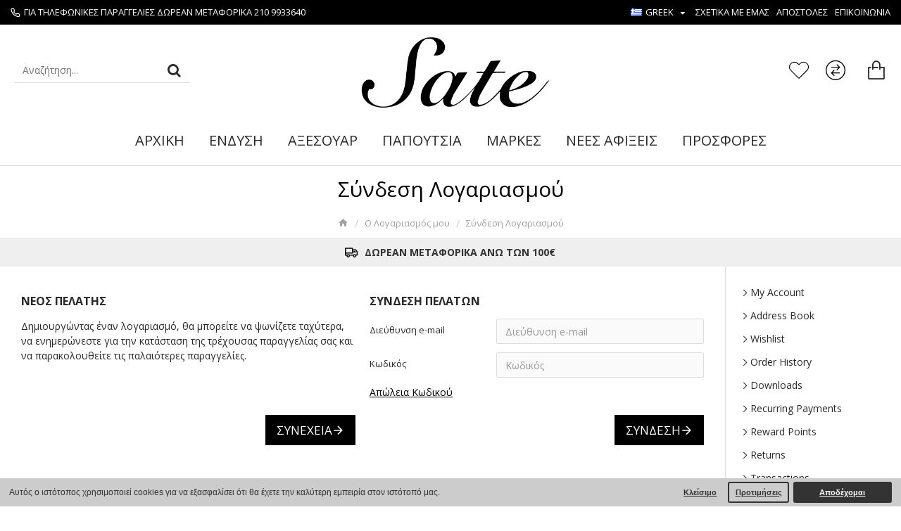

--- FILE ---
content_type: text/css
request_url: https://sateboutique.gr/catalog/view/stylesheet/enterid.css?v=1.2&v=3.0.44
body_size: 554
content:
.route-product-product    .title.page-title{
  font-size: 25px;
}


.product-grid .caption .stat-1 a{
  color:#000;
}

.header-cart-group{
  float:right;
}

.desktop-logo-wrapper{
  width:calc(50% + 55px) !important;
}


/* #logo a > img {
width: 250px;
} */


.same_products_title{
  clear:both;
  width:100%;
  float:left;
  display:block;
}

.same_product_color{
  float:left;
  display:inline-block;
  margin:10px;
}


.container.gallery-photo{
  max-width:100% !important;
  padding-left:15px;
  padding-right:15px;
}

.image-incol .image a{
  width:100%;
}


.module-testimonials-180 .module-item .block-header span {
	float: left;
	margin-right: 10px;
}

.module-testimonials-180 .module-item .block-header span::before {
	content: '\e90b' !important;
	font-family: icomoon !important;
	color: rgba(208, 30, 36, 1);
}

.scroll-top span::before {
	content: '\e985' !important;
	font-family: icomoon !important;
	font-size: 50px;
	color: rgba(0, 0, 0, 1);
}

.scroll-top span {
	font-size: 50px;
}

#cart > a > em::before {
	content: '\eaa0' !important;
	font-family: icomoon !important;
	font-size: 30px;
	color: rgba(41, 41, 43, 1);
}

#cart > a > em::before {
	content: "\e904";
	font-family: 'icomoon';
	-webkit-transition: all .1s ease;
	transition: all .1s ease;
}

#cart > a > em {
	width: 60px;
	height: 60px;
}

#cart > a > em {
	/* display: -webkit-box; */
	/* display: -ms-flexbox; */
	display: flex;
	-webkit-box-align: center;
	-ms-flex-align: center;
	align-items: center;
	-webkit-box-pack: center;
	-ms-flex-pack: center;
	justify-content: center;
	-webkit-box-orient: vertical;
	-webkit-box-direction: normal;
	-ms-flex-direction: column;
	flex-direction: column;
	-webkit-transition: all .05s ease-out;
	transition: all .05s ease-out;
	font-size: 1.5em;
	max-height: 100%;
	font-family: inherit;
}

.sizes {
	margin-top: 5px;
	margin-bottom: 15px;
  text-align: center;
}

.sizes .size {
	padding: 3px 5px;
	background-color: #eee;
	margin: 0px 2px;
	border: solid 1px #ccc;
	font-size: 10px;
	letter-spacing: 0px;
}


--- FILE ---
content_type: text/plain
request_url: https://www.google-analytics.com/j/collect?v=1&_v=j102&a=159004817&t=pageview&_s=1&dl=https%3A%2F%2Fsateboutique.gr%2Findex.php%3Froute%3Daccount%2Flogin&ul=en-us%40posix&dt=%CE%A3%CF%8D%CE%BD%CE%B4%CE%B5%CF%83%CE%B7%20%CE%9B%CE%BF%CE%B3%CE%B1%CF%81%CE%B9%CE%B1%CF%83%CE%BC%CE%BF%CF%8D&sr=1280x720&vp=1280x720&_u=IEBAAEABAAAAACAAI~&jid=1477532341&gjid=1146023466&cid=1079525388.1769248698&tid=UA-189707356-1&_gid=31555184.1769248698&_r=1&_slc=1&z=2111707531
body_size: -450
content:
2,cG-VR16RMBKBW